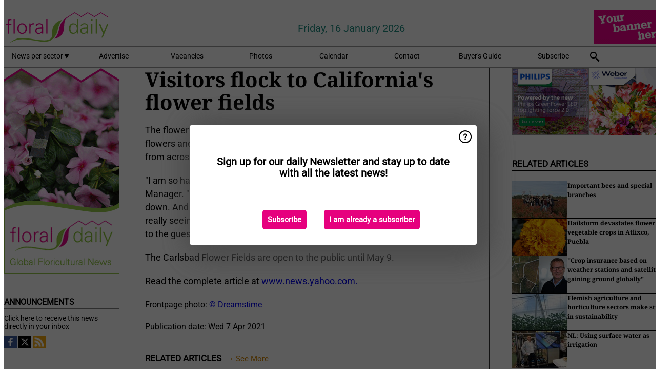

--- FILE ---
content_type: text/css
request_url: https://www.floraldaily.com/dist/fd_com.css?v=jkcBRIDjPxXGxroOhwH9I7l5L64ewCKq0aVDsLS6JTE
body_size: -103
content:
:root{--font-family-titles: Noto Serif, serif;--font-family-main: Roboto, Helvetica, Arial, sans-serif;--font-title-size: 20px;--font-size-small: 12px;--font-size: 14px;--font-size-large: 16px;--sys-primary: #e6007e;--sys-secondary: #96c11f;--subtitle-color: #218e83}
